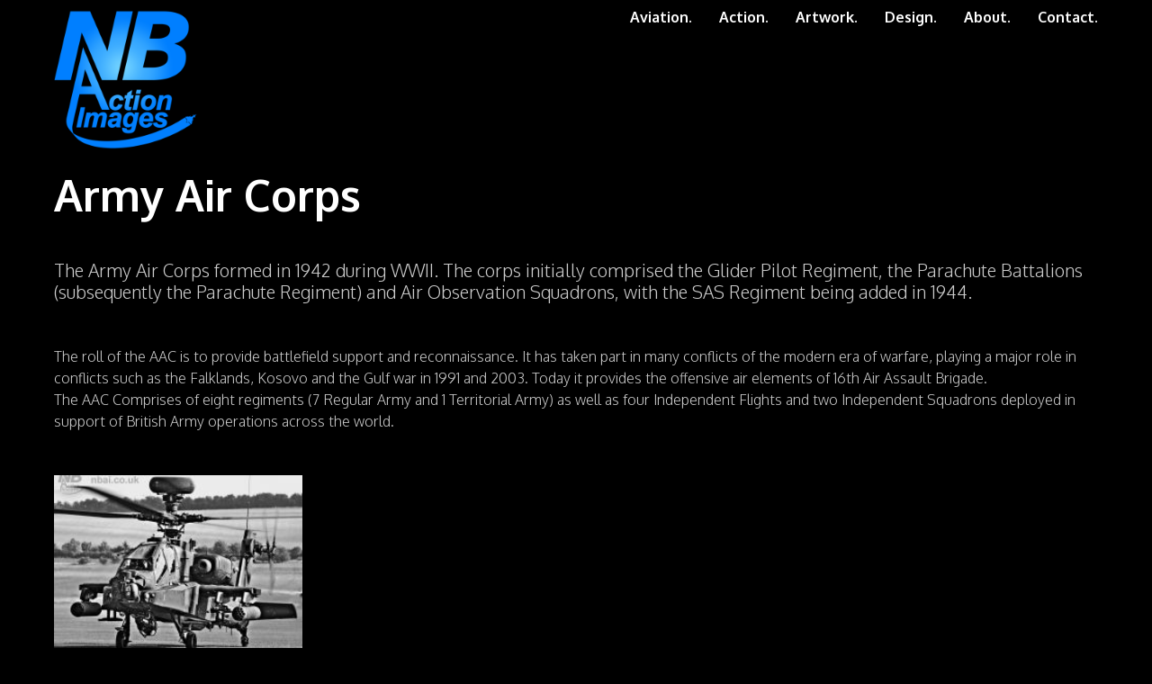

--- FILE ---
content_type: text/html; charset=UTF-8
request_url: http://nbai.co.uk/aviation/army-air-corps/
body_size: 1793
content:
<!DOCTYPE html>
<html lang="en-GB">

<head>

	<meta charset="utf-8">
	<title>Army Air Corps | NBAI</title>
	<meta name="viewport" content="width=device-width">
	
	<link rel="stylesheet" href="//fonts.googleapis.com/css?family=Oxygen:300,700">
	<link rel="stylesheet" href="/css/main.css">

</head>

<body>

	<header>
		<div class="inner-wrap">
			<a href="/"><img src="/img/nbai.png" alt="Nic Brown Action Images" class="logo"></a>
			<a href="tel:01787 227944"><i class="fa fa-phone"></i> 01787 227944</a>
			<nav id="nav">
				<ul>
					<li><a href="/aviation/">Aviation</a></li>
					<li><a href="/action/">Action</a></li>
					<li><a href="/artwork/">Artwork</a></li>
					<li><a href="/design/">Design</a></li>
					<li><a href="/about/">About</a></li>
					<li><a href="/contact.php">Contact</a></li>
				</ul>
			</nav>
			<i class="fa fa-bars" id="nav-toggle"></i>
		</div>
	</header>

<div class="page-wrap">

	<div class="grid">

		<section class="main col-1-1">
			<article>
	
<h1>Army Air Corps</h1>

<p>The Army Air Corps formed in 1942 during WWII. The corps initially comprised the Glider Pilot Regiment, the Parachute Battalions (subsequently the Parachute Regiment) and Air Observation Squadrons, with the SAS Regiment being added in 1944.</p>
<p><br />The roll of the AAC is to provide battlefield support and reconnaissance. It has taken part in many conflicts of the modern era of warfare, playing a major role in conflicts such as the Falklands, Kosovo and the Gulf war in 1991 and 2003. Today it provides the offensive air elements of 16th Air Assault Brigade.<br />The AAC Comprises of eight regiments (7 Regular Army and 1 Territorial Army) as well as four Independent Flights and two Independent Squadrons deployed in support of British Army operations across the world.</p>
<ul class="grid galleries">
<li class="col-1-4"><a href="/aviation/army-air-corps/aac-gallery"><img src="/content/images/aviation/army-air-corps/aac-gallery/AH-64-Longbow-Apache-British-Army-Wattisham-pre-take-off_t.jpg" width="100%">AAC Gallery</a></li>
</ul>
	      <p class="small"><strong>Please Respect Copyright</strong><br />
          It is strictly prohibited to reproduce any of the images on this site without prior permission.<br />
          Please <a href="/contact.php">contact me</a> if you would like to use or buy any of the images from this site for any purpose.<br />
          The watermark and copyright logos on the images are for the website gallery only, it does not appear on printed photographs. However, "All Rights Reserved" remain on the photographs.</p>
			</article>
		</section>
	
	</div>

</div>

	<footer>
		<div class="inner-wrap">
	
		<div class="social-media">
			<a href="https://www.facebook.com/nbai.co.uk"><i class="fa fa-facebook-square fa-2x"></i></a>
		</div>
			<p>© 2026 Nic Brown</p>
			<p>Designed by <a href="http://www.cleardrop.com/"><img src="/img/cleardrop.svg" alt="Cleardrop"></a></p>
		</div>
	</footer>
	<script src="//ajax.googleapis.com/ajax/libs/jquery/1.9.1/jquery.min.js"></script>
	<script>window.jQuery || document.write('<script src="/js/jquery-1.9.1.min.js"><\/script>')</script>
	<script src="/js/plugins.js"></script>
	<script src="/js/main.js"></script>
	<script>
    (function(i,s,o,g,r,a,m){i['GoogleAnalyticsObject']=r;i[r]=i[r]||function(){
    (i[r].q=i[r].q||[]).push(arguments)},i[r].l=1*new Date();a=s.createElement(o),
    m=s.getElementsByTagName(o)[0];a.async=1;a.src=g;m.parentNode.insertBefore(a,m)
    })(window,document,'script','//www.google-analytics.com/analytics.js','ga');
  
    ga('create', 'UA-51565476-1', 'nbai.co.uk');
    ga('send', 'pageview');

  </script>
</body>

</html>


--- FILE ---
content_type: text/plain
request_url: https://www.google-analytics.com/j/collect?v=1&_v=j102&a=1213618350&t=pageview&_s=1&dl=http%3A%2F%2Fnbai.co.uk%2Faviation%2Farmy-air-corps%2F&ul=en-us%40posix&dt=Army%20Air%20Corps%20%7C%20NBAI&sr=1280x720&vp=1280x720&_u=IEBAAAABAAAAACAAI~&jid=941033133&gjid=1578025564&cid=831169362.1769259113&tid=UA-51565476-1&_gid=786543927.1769259113&_r=1&_slc=1&z=1716979672
body_size: -283
content:
2,cG-7Z44N62BVP

--- FILE ---
content_type: image/svg+xml
request_url: http://nbai.co.uk/img/cleardrop.svg
body_size: 2000
content:
<?xml version="1.0" encoding="utf-8"?>
<svg version="1.1"
	 xmlns="http://www.w3.org/2000/svg" xmlns:xlink="http://www.w3.org/1999/xlink" xmlns:a="http://ns.adobe.com/AdobeSVGViewerExtensions/3.0/"
	 x="0px" y="0px" viewBox="0 0 1356 258" enable-background="new -0.4 -0.9 1356 258"
	 xml:space="preserve">
	 <g id="cleardrop-logo" fill="#999">
		<path d="M93.9,109.5c12.9-12.5,24-27.9,33.1-43.3c5.7,9.7,11.5,17.9,16.6,24.5c9.6,12.4,16.8,19.1,16.8,19.1
			c43.3,43.7,11.5,83.4-33.4,83.4C81.9,193.1,50.1,153.3,93.9,109.5L93.9,109.5z"/>
		<path d="M0,128.1C0,58.2,55.9,1.4,125.5,0c-11,25.8-21,50-38.5,72.6c-7.9,10.1-13.9,15.9-13.9,15.9C0.9,160.8,70.5,222.6,127,222.6
			c56.5,0,126-61.9,53.8-134.1C155.5,64.3,142,31.5,128.6,0c70.5,0.3,127.5,57.5,127.5,128.1c0,70.7-57.3,128.1-128.1,128.1
			S0,198.8,0,128.1L0,128.1z"/>
		<path d="M1348.5,80.6c-4.7,4.7-10.4,7.1-17,7.1c-6.7,0-12.3-2.4-17-7.1c-4.6-4.7-7-10.4-7-17c0-6.6,2.3-12.3,7-17
			c4.7-4.7,10.3-7,16.9-7c6.7,0,12.3,2.3,17,7c4.7,4.7,7,10.3,7,17C1355.5,70.2,1353.2,75.9,1348.5,80.6z M1316.9,49
			c-4,4-6,8.9-6,14.6c0,5.8,2,10.7,6,14.7c4,4.1,8.9,6.1,14.6,6.1c5.7,0,10.6-2,14.6-6.1c4-4.1,6-9,6-14.7c0-5.7-2-10.6-6-14.6
			c-4-4.1-8.9-6.1-14.6-6.1C1325.8,42.9,1320.9,44.9,1316.9,49z M1331,50.3c3.3,0,5.7,0.3,7.2,1c2.7,1.1,4.1,3.4,4.1,6.7
			c0,2.4-0.9,4.1-2.6,5.2c-0.9,0.6-2.2,1-3.8,1.3c2.1,0.3,3.6,1.2,4.5,2.6c1,1.4,1.4,2.8,1.4,4.1V73c0,0.6,0,1.3,0.1,2
			c0,0.7,0.1,1.2,0.2,1.4l0.2,0.3h-4.4c0-0.1,0-0.2-0.1-0.3c0-0.1,0-0.2-0.1-0.3l-0.1-0.8v-2.1c0-3-0.8-5.1-2.5-6
			c-1-0.6-2.7-0.8-5.2-0.8h-3.7v10.4h-4.6V50.3H1331z M1336,54.5c-1.2-0.7-3-1-5.6-1h-4v9.6h4.2c2,0,3.4-0.2,4.4-0.6
			c1.8-0.7,2.7-2.1,2.7-4.1C1337.8,56.4,1337.2,55.1,1336,54.5z"/>
		<path style="fill:none;" d="M917.9,135.2v-2.5c-0.5-11.2-5.2-21.1-12.6-28.5c-7.8-7.8-18.5-12.6-30.4-12.6c-11.9,0-22.6,4.8-30.4,12.6
			c-7.8,7.8-12.6,18.5-12.6,30.4c0,11.9,4.8,22.6,12.6,30.4c7.8,7.8,18.5,12.6,30.4,12.6c11.9,0,22.6-4.8,30.4-12.6
			C913,157.3,917.8,146.8,917.9,135.2L917.9,135.2z"/>
		<path d="M933.9,132.6V39.5h-16v54.6c-10.8-11.4-26-18.6-43-18.6c-32.6,0-59,26.4-59,59c0,32.6,26.4,59,59,59c32.6,0,59-26.4,59-59
			C934,133.9,933.9,133.3,933.9,132.6z M905.3,165c-7.8,7.8-18.5,12.6-30.4,12.6c-11.9,0-22.6-4.8-30.4-12.6
			c-7.8-7.8-12.6-18.5-12.6-30.4c0-11.9,4.8-22.6,12.6-30.4c7.8-7.8,18.5-12.6,30.4-12.6c11.9,0,22.6,4.8,30.4,12.6
			c7.4,7.4,12.1,17.4,12.6,28.5v2.5h0C917.8,146.8,913,157.3,905.3,165z"/>
		<polygon points="440.2,191.1 440.2,39.4 456.2,39.4 456.2,191.1 440.2,191.1 "/>
		<path style="fill:none;" d="M1242.5,104.1c-7.8-7.8-18.5-12.6-30.4-12.6c-11.9,0-22.6,4.8-30.4,12.6c-7.7,7.7-12.4,18.1-12.6,29.8h0v2.5
			c0.5,11.2,5.2,21.1,12.6,28.5c7.8,7.8,18.5,12.6,30.4,12.6c11.9,0,22.6-4.8,30.4-12.6c7.8-7.8,12.6-18.5,12.6-30.4
			C1255.1,122.6,1250.3,111.9,1242.5,104.1z"/>
		<path d="M1212.1,75.5c-32.6,0-59,26.4-59,59c0,0.6,0,1.3,0,1.9v93.1h16v-54.6c10.8,11.4,26,18.6,43,18.6c32.6,0,59-26.4,59-59
			C1271.1,101.9,1244.7,75.5,1212.1,75.5z M1242.5,164.9c-7.8,7.8-18.5,12.6-30.4,12.6c-11.9,0-22.6-4.8-30.4-12.6
			c-7.4-7.4-12.1-17.4-12.6-28.5v-2.5h0c0.2-11.6,4.9-22.1,12.6-29.8c7.8-7.8,18.5-12.6,30.4-12.6c11.9,0,22.6,4.8,30.4,12.6
			c7.8,7.8,12.6,18.5,12.6,30.4C1255.1,146.4,1250.3,157.1,1242.5,164.9z"/>
		<path d="M1019.1,134.2c0-32.6,26.4-59,59-59l0,0c32.6,0,59,26.4,59,59l0,0c0,32.6-26.4,59-59,59l0,0
			C1045.5,193.2,1019.1,166.8,1019.1,134.2L1019.1,134.2z M1047.7,103.8c-7.8,7.8-12.6,18.5-12.6,30.4l0,0c0,11.9,4.8,22.6,12.6,30.4
			l0,0c7.8,7.8,18.5,12.6,30.4,12.6l0,0c11.9,0,22.6-4.8,30.4-12.6l0,0c7.8-7.8,12.6-18.5,12.6-30.4l0,0c0-11.9-4.8-22.6-12.6-30.4
			l0,0c-7.8-7.8-18.5-12.6-30.4-12.6l0,0C1066.2,91.2,1055.5,96,1047.7,103.8L1047.7,103.8z"/>
		<path style="fill:none;" d="M708.9,135.5c0-0.3,0-0.6,0-1c0-11.9-4.8-22.6-12.6-30.4c-7.8-7.8-18.5-12.6-30.4-12.6
			c-11.9,0-22.6,4.8-30.4,12.6c-7.8,7.8-12.6,18.5-12.6,30.4c0,11.9,4.8,22.6,12.6,30.4c7.8,7.8,18.5,12.6,30.4,12.6
			c11.9,0,22.6-4.8,30.4-12.6c7.4-7.4,12.1-17.4,12.6-28.6L708.9,135.5L708.9,135.5z"/>
		<path d="M725,134.5c0-32.6-26.4-59-59-59c-32.6,0-59,26.4-59,59c0,32.6,26.4,59,59,59c16.9,0,32.2-7.2,43-18.6v16.2h16v-54.8
			C724.9,135.8,725,135.2,725,134.5z M696.3,165c-7.8,7.8-18.5,12.6-30.4,12.6c-11.9,0-22.6-4.8-30.4-12.6
			c-7.8-7.8-12.6-18.5-12.6-30.4c0-11.9,4.8-22.6,12.6-30.4c7.8-7.8,18.5-12.6,30.4-12.6c11.9,0,22.6,4.8,30.4,12.6
			c7.8,7.8,12.6,18.5,12.6,30.4c0,0.3,0,0.7,0,1h0v0.9C708.4,147.5,703.7,157.5,696.3,165z"/>
		<path d="M951.9,134.5L951.9,134.5l0,56.6h16v-56.6h0c0-11.9,4.8-22.6,12.6-30.4c7.8-7.8,18.5-12.6,30.4-12.6v-16
			C978.3,75.5,951.9,101.9,951.9,134.5z"/>
		<path d="M748.9,134.5L748.9,134.5l0,56.6h16v-56.6h0c0-11.9,4.8-22.6,12.6-30.4c7.8-7.8,18.5-12.6,30.4-12.6v-16v0
			C775.3,75.5,748.9,101.9,748.9,134.5z"/>
		<path style="fill:none;" d="M575.2,126.2c-1.1-5.9-3.4-11.3-6.6-16c-7.8-11.5-20.8-19-35.7-19c-11.9,0-22.6,4.8-30.4,12.6
			c-6,6-10.2,13.7-11.8,22.4L575.2,126.2z"/>
		<path d="M591.4,142.2c0.3-2.4,0.5-5.5,0.5-8c0-12.2-3.7-23.6-10.1-33c-10.6-15.7-28.6-26-48.9-26c-32.6,0-59,26.4-59,59
			c0,32.6,26.4,59,59,59c21.3,0,39.9-11.3,50.3-28.1l-13.6-8.4c-7.6,12.3-21.2,20.5-36.7,20.5c-11.9,0-22.6-4.8-30.4-12.6
			c-6-6-10.2-13.8-11.9-22.4l93.3,0 M502.5,103.8c7.8-7.8,18.5-12.6,30.4-12.6c14.9,0,27.9,7.5,35.7,19c3.2,4.8,5.5,10.2,6.6,16
			l-84.5,0C492.3,117.5,496.5,109.8,502.5,103.8z"/>
		<path d="M312.9,134.5c0-32.6,26.4-59,59-59l0,0c20.4,0,38.4,10.3,48.9,26l0,0l-13.3,9c-7.8-11.5-20.8-19-35.7-19l0,0
			c-11.9,0-22.6,4.8-30.4,12.6l0,0c-7.8,7.8-12.6,18.5-12.6,30.4l0,0c0,11.9,4.8,22.6,12.6,30.4l0,0c7.8,7.8,18.5,12.6,30.4,12.6l0,0
			c15.5,0,29.1-8.2,36.7-20.5l0,0l13.6,8.4c-10.4,16.9-29,28.1-50.3,28.1l0,0C339.3,193.5,312.9,167.1,312.9,134.5L312.9,134.5z"/>
	 </g>
</svg>


--- FILE ---
content_type: application/javascript
request_url: http://nbai.co.uk/js/main.js
body_size: 526
content:
function banner(){$(".bxslider").bxSlider({mode:"fade",auto:!0,pager:!1,controls:!1})}$(function(){$(".banner").length&&banner(),$(".thumbnails").length&&$(".thumbnails a").fancybox({beforeShow:function(){this.title+='<iframe src="//www.facebook.com/plugins/like.php?href=http://www.nbai.co.uk'+this.href+'&amp;layout=button&amp;show_faces=false&amp;width=500&amp;action=like&amp;share=true&amp;font&amp;colorscheme=light&amp;height=23" scrolling="no" frameborder="0" style="border:none; overflow:hidden; width:110px; height:23px;" allowTransparency="true"></iframe>'},afterShow:function(){},helpers:{title:{type:"inside"}}})}),$(function(){if($("#nav").length)var e=responsiveNav("#nav",{animate:!0,transition:400,label:"Menu",insert:"after",customToggle:"#nav-toggle",openPos:"relative",jsClass:"js",init:function(){},open:function(){},close:function(){}})});

--- FILE ---
content_type: application/javascript
request_url: http://nbai.co.uk/js/plugins.js
body_size: 14844
content:
!function(e,t,i){"use strict";var n=function(n,o){var s=!!t.getComputedStyle;s||(t.getComputedStyle=function(e){return this.el=e,this.getPropertyValue=function(t){var i=/(\-([a-z]){1})/g;return"float"===t&&(t="styleFloat"),i.test(t)&&(t=t.replace(i,function(){return arguments[2].toUpperCase()})),e.currentStyle[t]?e.currentStyle[t]:null},this});var a=function(e,t,i,n){if("addEventListener"in e)try{e.addEventListener(t,i,n)}catch(o){if("object"!=typeof i||!i.handleEvent)throw o;e.addEventListener(t,function(e){i.handleEvent.call(i,e)},n)}else"attachEvent"in e&&("object"==typeof i&&i.handleEvent?e.attachEvent("on"+t,function(){i.handleEvent.call(i)}):e.attachEvent("on"+t,i))},r=function(e,t,i,n){if("removeEventListener"in e)try{e.removeEventListener(t,i,n)}catch(o){if("object"!=typeof i||!i.handleEvent)throw o;e.removeEventListener(t,function(e){i.handleEvent.call(i,e)},n)}else"detachEvent"in e&&("object"==typeof i&&i.handleEvent?e.detachEvent("on"+t,function(){i.handleEvent.call(i)}):e.detachEvent("on"+t,i))},l=function(e){if(e.children.length<1)throw new Error("The Nav container has no containing elements");for(var t=[],i=0;i<e.children.length;i++)1===e.children[i].nodeType&&t.push(e.children[i]);return t},c=function(e,t){for(var i in t)e.setAttribute(i,t[i])},d=function(e,t){0!==e.className.indexOf(t)&&(e.className+=" "+t,e.className=e.className.replace(/(^\s*)|(\s*$)/g,""))},h=function(e,t){var i=new RegExp("(\\s|^)"+t+"(\\s|$)");e.className=e.className.replace(i," ").replace(/(^\s*)|(\s*$)/g,"")},p=function(e,t,i){for(var n=0;n<e.length;n++)t.call(i,n,e[n])},u,g,f,v=e.createElement("style"),m=e.documentElement,x,y,b,w=function(t,i){var n;this.options={animate:!0,transition:284,label:"Menu",insert:"before",customToggle:"",closeOnNavClick:!1,openPos:"relative",navClass:"nav-collapse",navActiveClass:"js-nav-active",jsClass:"js",init:function(){},open:function(){},close:function(){}};for(n in i)this.options[n]=i[n];if(d(m,this.options.jsClass),this.wrapperEl=t.replace("#",""),e.getElementById(this.wrapperEl))this.wrapper=e.getElementById(this.wrapperEl);else{if(!e.querySelector(this.wrapperEl))throw new Error("The nav element you are trying to select doesn't exist");this.wrapper=e.querySelector(this.wrapperEl)}this.wrapper.inner=l(this.wrapper),g=this.options,u=this.wrapper,this._init(this)};return w.prototype={destroy:function(){this._removeStyles(),h(u,"closed"),h(u,"opened"),h(u,g.navClass),h(u,g.navClass+"-"+this.index),h(m,g.navActiveClass),u.removeAttribute("style"),u.removeAttribute("aria-hidden"),r(t,"resize",this,!1),r(e.body,"touchmove",this,!1),r(f,"touchstart",this,!1),r(f,"touchend",this,!1),r(f,"mouseup",this,!1),r(f,"keyup",this,!1),r(f,"click",this,!1),g.customToggle?f.removeAttribute("aria-hidden"):f.parentNode.removeChild(f)},toggle:function(){x===!0&&(b?this.close():this.open())},open:function(){b||(h(u,"closed"),d(u,"opened"),d(m,g.navActiveClass),d(f,"active"),u.style.position=g.openPos,c(u,{"aria-hidden":"false"}),b=!0,g.open())},close:function(){b&&(d(u,"closed"),h(u,"opened"),h(m,g.navActiveClass),h(f,"active"),c(u,{"aria-hidden":"true"}),g.animate?(x=!1,setTimeout(function(){u.style.position="absolute",x=!0},g.transition+10)):u.style.position="absolute",b=!1,g.close())},resize:function(){"none"!==t.getComputedStyle(f,null).getPropertyValue("display")?(y=!0,c(f,{"aria-hidden":"false"}),u.className.match(/(^|\s)closed(\s|$)/)&&(c(u,{"aria-hidden":"true"}),u.style.position="absolute"),this._createStyles(),this._calcHeight()):(y=!1,c(f,{"aria-hidden":"true"}),c(u,{"aria-hidden":"false"}),u.style.position=g.openPos,this._removeStyles())},handleEvent:function(e){var i=e||t.event;switch(i.type){case"touchstart":this._onTouchStart(i);break;case"touchmove":this._onTouchMove(i);break;case"touchend":case"mouseup":this._onTouchEnd(i);break;case"click":this._preventDefault(i);break;case"keyup":this._onKeyUp(i);break;case"resize":this.resize(i)}},_init:function(){this.index=i++,d(u,g.navClass),d(u,g.navClass+"-"+this.index),d(u,"closed"),x=!0,b=!1,this._closeOnNavClick(),this._createToggle(),this._transitions(),this.resize();var n=this;setTimeout(function(){n.resize()},20),a(t,"resize",this,!1),a(e.body,"touchmove",this,!1),a(f,"touchstart",this,!1),a(f,"touchend",this,!1),a(f,"mouseup",this,!1),a(f,"keyup",this,!1),a(f,"click",this,!1),g.init()},_createStyles:function(){v.parentNode||(v.type="text/css",e.getElementsByTagName("head")[0].appendChild(v))},_removeStyles:function(){v.parentNode&&v.parentNode.removeChild(v)},_createToggle:function(){if(g.customToggle){var t=g.customToggle.replace("#","");if(e.getElementById(t))f=e.getElementById(t);else{if(!e.querySelector(t))throw new Error("The custom nav toggle you are trying to select doesn't exist");f=e.querySelector(t)}}else{var i=e.createElement("a");i.innerHTML=g.label,c(i,{href:"#","class":"nav-toggle"}),"after"===g.insert?u.parentNode.insertBefore(i,u.nextSibling):u.parentNode.insertBefore(i,u),f=i}},_closeOnNavClick:function(){if(g.closeOnNavClick&&"querySelectorAll"in e){var t=u.querySelectorAll("a"),i=this;p(t,function(e,n){a(t[e],"click",function(){y&&i.toggle()},!1)})}},_preventDefault:function(e){e.preventDefault?(e.preventDefault(),e.stopPropagation()):e.returnValue=!1},_onTouchStart:function(t){t.stopPropagation(),"after"===g.insert&&d(e.body,"disable-pointer-events"),this.startX=t.touches[0].clientX,this.startY=t.touches[0].clientY,this.touchHasMoved=!1,r(f,"mouseup",this,!1)},_onTouchMove:function(e){(Math.abs(e.touches[0].clientX-this.startX)>10||Math.abs(e.touches[0].clientY-this.startY)>10)&&(this.touchHasMoved=!0)},_onTouchEnd:function(i){if(this._preventDefault(i),!this.touchHasMoved){if("touchend"===i.type)return this.toggle(),void("after"===g.insert&&setTimeout(function(){h(e.body,"disable-pointer-events")},g.transition+300));var n=i||t.event;3!==n.which&&2!==n.button&&this.toggle()}},_onKeyUp:function(e){var i=e||t.event;13===i.keyCode&&this.toggle()},_transitions:function(){if(g.animate){var e=u.style,t="max-height "+g.transition+"ms";e.WebkitTransition=t,e.MozTransition=t,e.OTransition=t,e.transition=t}},_calcHeight:function(){for(var e=0,t=0;t<u.inner.length;t++)e+=u.inner[t].offsetHeight;var i="."+g.jsClass+" ."+g.navClass+"-"+this.index+".opened{max-height:"+e+"px !important}";v.styleSheet?v.styleSheet.cssText=i:v.innerHTML=i,i=""}},new w(n,o)};t.responsiveNav=n}(document,window,0),function(e,t,i,n){"use strict";var o=i("html"),s=i(e),a=i(t),r=i.fancybox=function(){r.open.apply(this,arguments)},l=navigator.userAgent.match(/msie/i),c=null,d=t.createTouch!==n,h=function(e){return e&&e.hasOwnProperty&&e instanceof i},p=function(e){return e&&"string"===i.type(e)},u=function(e){return p(e)&&e.indexOf("%")>0},g=function(e){return e&&!(e.style.overflow&&"hidden"===e.style.overflow)&&(e.clientWidth&&e.scrollWidth>e.clientWidth||e.clientHeight&&e.scrollHeight>e.clientHeight)},f=function(e,t){var i=parseInt(e,10)||0;return t&&u(e)&&(i=r.getViewport()[t]/100*i),Math.ceil(i)},v=function(e,t){return f(e,t)+"px"};i.extend(r,{version:"2.1.5",defaults:{padding:15,margin:20,width:800,height:600,minWidth:100,minHeight:100,maxWidth:9999,maxHeight:9999,pixelRatio:1,autoSize:!0,autoHeight:!1,autoWidth:!1,autoResize:!0,autoCenter:!d,fitToView:!0,aspectRatio:!1,topRatio:.5,leftRatio:.5,scrolling:"auto",wrapCSS:"",arrows:!0,closeBtn:!0,closeClick:!1,nextClick:!1,mouseWheel:!0,autoPlay:!1,playSpeed:3e3,preload:3,modal:!1,loop:!0,ajax:{dataType:"html",headers:{"X-fancyBox":!0}},iframe:{scrolling:"auto",preload:!0},swf:{wmode:"transparent",allowfullscreen:"true",allowscriptaccess:"always"},keys:{next:{13:"left",34:"up",39:"left",40:"up"},prev:{8:"right",33:"down",37:"right",38:"down"},close:[27],play:[32],toggle:[70]},direction:{next:"left",prev:"right"},scrollOutside:!0,index:0,type:null,href:null,content:null,title:null,tpl:{wrap:'<div class="fancybox-wrap" tabIndex="-1"><div class="fancybox-skin"><div class="fancybox-outer"><div class="fancybox-inner"></div></div></div></div>',image:'<img class="fancybox-image" src="{href}" alt="" />',iframe:'<iframe id="fancybox-frame{rnd}" name="fancybox-frame{rnd}" class="fancybox-iframe" frameborder="0" vspace="0" hspace="0" webkitAllowFullScreen mozallowfullscreen allowFullScreen'+(l?' allowtransparency="true"':"")+"></iframe>",error:'<p class="fancybox-error">The requested content cannot be loaded.<br/>Please try again later.</p>',closeBtn:'<a title="Close" class="fancybox-item fancybox-close" href="javascript:;"></a>',next:'<a title="Next" class="fancybox-nav fancybox-next" href="javascript:;"><span></span></a>',prev:'<a title="Previous" class="fancybox-nav fancybox-prev" href="javascript:;"><span></span></a>'},openEffect:"fade",openSpeed:250,openEasing:"swing",openOpacity:!0,openMethod:"zoomIn",closeEffect:"fade",closeSpeed:250,closeEasing:"swing",closeOpacity:!0,closeMethod:"zoomOut",nextEffect:"elastic",nextSpeed:250,nextEasing:"swing",nextMethod:"changeIn",prevEffect:"elastic",prevSpeed:250,prevEasing:"swing",prevMethod:"changeOut",helpers:{overlay:!0,title:!0},onCancel:i.noop,beforeLoad:i.noop,afterLoad:i.noop,beforeShow:i.noop,afterShow:i.noop,beforeChange:i.noop,beforeClose:i.noop,afterClose:i.noop},group:{},opts:{},previous:null,coming:null,current:null,isActive:!1,isOpen:!1,isOpened:!1,wrap:null,skin:null,outer:null,inner:null,player:{timer:null,isActive:!1},ajaxLoad:null,imgPreload:null,transitions:{},helpers:{},open:function(e,t){return e&&(i.isPlainObject(t)||(t={}),!1!==r.close(!0))?(i.isArray(e)||(e=h(e)?i(e).get():[e]),i.each(e,function(o,s){var a={},l,c,d,u,g,f,v;"object"===i.type(s)&&(s.nodeType&&(s=i(s)),h(s)?(a={href:s.data("fancybox-href")||s.attr("href"),title:s.data("fancybox-title")||s.attr("title"),isDom:!0,element:s},i.metadata&&i.extend(!0,a,s.metadata())):a=s),l=t.href||a.href||(p(s)?s:null),c=t.title!==n?t.title:a.title||"",d=t.content||a.content,u=d?"html":t.type||a.type,!u&&a.isDom&&(u=s.data("fancybox-type"),u||(g=s.prop("class").match(/fancybox\.(\w+)/),u=g?g[1]:null)),p(l)&&(u||(r.isImage(l)?u="image":r.isSWF(l)?u="swf":"#"===l.charAt(0)?u="inline":p(s)&&(u="html",d=s)),"ajax"===u&&(f=l.split(/\s+/,2),l=f.shift(),v=f.shift())),d||("inline"===u?l?d=i(p(l)?l.replace(/.*(?=#[^\s]+$)/,""):l):a.isDom&&(d=s):"html"===u?d=l:u||l||!a.isDom||(u="inline",d=s)),i.extend(a,{href:l,type:u,content:d,title:c,selector:v}),e[o]=a}),r.opts=i.extend(!0,{},r.defaults,t),t.keys!==n&&(r.opts.keys=t.keys?i.extend({},r.defaults.keys,t.keys):!1),r.group=e,r._start(r.opts.index)):void 0},cancel:function(){var e=r.coming;e&&!1!==r.trigger("onCancel")&&(r.hideLoading(),r.ajaxLoad&&r.ajaxLoad.abort(),r.ajaxLoad=null,r.imgPreload&&(r.imgPreload.onload=r.imgPreload.onerror=null),e.wrap&&e.wrap.stop(!0,!0).trigger("onReset").remove(),r.coming=null,r.current||r._afterZoomOut(e))},close:function(e){r.cancel(),!1!==r.trigger("beforeClose")&&(r.unbindEvents(),r.isActive&&(r.isOpen&&e!==!0?(r.isOpen=r.isOpened=!1,r.isClosing=!0,i(".fancybox-item, .fancybox-nav").remove(),r.wrap.stop(!0,!0).removeClass("fancybox-opened"),r.transitions[r.current.closeMethod]()):(i(".fancybox-wrap").stop(!0).trigger("onReset").remove(),r._afterZoomOut())))},play:function(e){var t=function(){clearTimeout(r.player.timer)},i=function(){t(),r.current&&r.player.isActive&&(r.player.timer=setTimeout(r.next,r.current.playSpeed))},n=function(){t(),a.unbind(".player"),r.player.isActive=!1,r.trigger("onPlayEnd")},o=function(){r.current&&(r.current.loop||r.current.index<r.group.length-1)&&(r.player.isActive=!0,a.bind({"onCancel.player beforeClose.player":n,"onUpdate.player":i,"beforeLoad.player":t}),i(),r.trigger("onPlayStart"))};e===!0||!r.player.isActive&&e!==!1?o():n()},next:function(e){var t=r.current;t&&(p(e)||(e=t.direction.next),r.jumpto(t.index+1,e,"next"))},prev:function(e){var t=r.current;t&&(p(e)||(e=t.direction.prev),r.jumpto(t.index-1,e,"prev"))},jumpto:function(e,t,i){var o=r.current;o&&(e=f(e),r.direction=t||o.direction[e>=o.index?"next":"prev"],r.router=i||"jumpto",o.loop&&(0>e&&(e=o.group.length+e%o.group.length),e%=o.group.length),o.group[e]!==n&&(r.cancel(),r._start(e)))},reposition:function(e,t){var n=r.current,o=n?n.wrap:null,s;o&&(s=r._getPosition(t),e&&"scroll"===e.type?(delete s.position,o.stop(!0,!0).animate(s,200)):(o.css(s),n.pos=i.extend({},n.dim,s)))},update:function(e){var t=e&&e.type,i=!t||"orientationchange"===t;i&&(clearTimeout(c),c=null),r.isOpen&&!c&&(c=setTimeout(function(){var n=r.current;n&&!r.isClosing&&(r.wrap.removeClass("fancybox-tmp"),(i||"load"===t||"resize"===t&&n.autoResize)&&r._setDimension(),"scroll"===t&&n.canShrink||r.reposition(e),r.trigger("onUpdate"),c=null)},i&&!d?0:300))},toggle:function(e){r.isOpen&&(r.current.fitToView="boolean"===i.type(e)?e:!r.current.fitToView,d&&(r.wrap.removeAttr("style").addClass("fancybox-tmp"),r.trigger("onUpdate")),r.update())},hideLoading:function(){a.unbind(".loading"),i("#fancybox-loading").remove()},showLoading:function(){var e,t;r.hideLoading(),e=i('<div id="fancybox-loading"><div></div></div>').click(r.cancel).appendTo("body"),a.bind("keydown.loading",function(e){27===(e.which||e.keyCode)&&(e.preventDefault(),r.cancel())}),r.defaults.fixed||(t=r.getViewport(),e.css({position:"absolute",top:.5*t.h+t.y,left:.5*t.w+t.x}))},getViewport:function(){var t=r.current&&r.current.locked||!1,i={x:s.scrollLeft(),y:s.scrollTop()};return t?(i.w=t[0].clientWidth,i.h=t[0].clientHeight):(i.w=d&&e.innerWidth?e.innerWidth:s.width(),i.h=d&&e.innerHeight?e.innerHeight:s.height()),i},unbindEvents:function(){r.wrap&&h(r.wrap)&&r.wrap.unbind(".fb"),a.unbind(".fb"),s.unbind(".fb")},bindEvents:function(){var e=r.current,t;e&&(s.bind("orientationchange.fb"+(d?"":" resize.fb")+(e.autoCenter&&!e.locked?" scroll.fb":""),r.update),t=e.keys,t&&a.bind("keydown.fb",function(o){var s=o.which||o.keyCode,a=o.target||o.srcElement;return 27===s&&r.coming?!1:void(o.ctrlKey||o.altKey||o.shiftKey||o.metaKey||a&&(a.type||i(a).is("[contenteditable]"))||i.each(t,function(t,a){return e.group.length>1&&a[s]!==n?(r[t](a[s]),o.preventDefault(),!1):i.inArray(s,a)>-1?(r[t](),o.preventDefault(),!1):void 0}))}),i.fn.mousewheel&&e.mouseWheel&&r.wrap.bind("mousewheel.fb",function(t,n,o,s){for(var a=t.target||null,l=i(a),c=!1;l.length&&!(c||l.is(".fancybox-skin")||l.is(".fancybox-wrap"));)c=g(l[0]),l=i(l).parent();0===n||c||r.group.length>1&&!e.canShrink&&(s>0||o>0?r.prev(s>0?"down":"left"):(0>s||0>o)&&r.next(0>s?"up":"right"),t.preventDefault())}))},trigger:function(e,t){var n,o=t||r.coming||r.current;if(o){if(i.isFunction(o[e])&&(n=o[e].apply(o,Array.prototype.slice.call(arguments,1))),n===!1)return!1;o.helpers&&i.each(o.helpers,function(t,n){n&&r.helpers[t]&&i.isFunction(r.helpers[t][e])&&r.helpers[t][e](i.extend(!0,{},r.helpers[t].defaults,n),o)}),a.trigger(e)}},isImage:function(e){return p(e)&&e.match(/(^data:image\/.*,)|(\.(jp(e|g|eg)|gif|png|bmp|webp|svg)((\?|#).*)?$)/i)},isSWF:function(e){return p(e)&&e.match(/\.(swf)((\?|#).*)?$/i)},_start:function(e){var t={},n,o,s,a,l;if(e=f(e),n=r.group[e]||null,!n)return!1;if(t=i.extend(!0,{},r.opts,n),a=t.margin,l=t.padding,"number"===i.type(a)&&(t.margin=[a,a,a,a]),"number"===i.type(l)&&(t.padding=[l,l,l,l]),t.modal&&i.extend(!0,t,{closeBtn:!1,closeClick:!1,nextClick:!1,arrows:!1,mouseWheel:!1,keys:null,helpers:{overlay:{closeClick:!1}}}),t.autoSize&&(t.autoWidth=t.autoHeight=!0),"auto"===t.width&&(t.autoWidth=!0),"auto"===t.height&&(t.autoHeight=!0),t.group=r.group,t.index=e,r.coming=t,!1===r.trigger("beforeLoad"))return void(r.coming=null);if(s=t.type,o=t.href,!s)return r.coming=null,r.current&&r.router&&"jumpto"!==r.router?(r.current.index=e,r[r.router](r.direction)):!1;if(r.isActive=!0,("image"===s||"swf"===s)&&(t.autoHeight=t.autoWidth=!1,t.scrolling="visible"),"image"===s&&(t.aspectRatio=!0),"iframe"===s&&d&&(t.scrolling="scroll"),t.wrap=i(t.tpl.wrap).addClass("fancybox-"+(d?"mobile":"desktop")+" fancybox-type-"+s+" fancybox-tmp "+t.wrapCSS).appendTo(t.parent||"body"),i.extend(t,{skin:i(".fancybox-skin",t.wrap),outer:i(".fancybox-outer",t.wrap),inner:i(".fancybox-inner",t.wrap)}),i.each(["Top","Right","Bottom","Left"],function(e,i){t.skin.css("padding"+i,v(t.padding[e]))}),r.trigger("onReady"),"inline"===s||"html"===s){if(!t.content||!t.content.length)return r._error("content")}else if(!o)return r._error("href");"image"===s?r._loadImage():"ajax"===s?r._loadAjax():"iframe"===s?r._loadIframe():r._afterLoad()},_error:function(e){i.extend(r.coming,{type:"html",autoWidth:!0,autoHeight:!0,minWidth:0,minHeight:0,scrolling:"no",hasError:e,content:r.coming.tpl.error}),r._afterLoad()},_loadImage:function(){var e=r.imgPreload=new Image;e.onload=function(){this.onload=this.onerror=null,r.coming.width=this.width/r.opts.pixelRatio,r.coming.height=this.height/r.opts.pixelRatio,r._afterLoad()},e.onerror=function(){this.onload=this.onerror=null,r._error("image")},e.src=r.coming.href,e.complete!==!0&&r.showLoading()},_loadAjax:function(){var e=r.coming;r.showLoading(),r.ajaxLoad=i.ajax(i.extend({},e.ajax,{url:e.href,error:function(e,t){r.coming&&"abort"!==t?r._error("ajax",e):r.hideLoading()},success:function(t,i){"success"===i&&(e.content=t,r._afterLoad())}}))},_loadIframe:function(){var e=r.coming,t=i(e.tpl.iframe.replace(/\{rnd\}/g,(new Date).getTime())).attr("scrolling",d?"auto":e.iframe.scrolling).attr("src",e.href);i(e.wrap).bind("onReset",function(){try{i(this).find("iframe").hide().attr("src","//about:blank").end().empty()}catch(e){}}),e.iframe.preload&&(r.showLoading(),t.one("load",function(){i(this).data("ready",1),d||i(this).bind("load.fb",r.update),i(this).parents(".fancybox-wrap").width("100%").removeClass("fancybox-tmp").show(),r._afterLoad()})),e.content=t.appendTo(e.inner),e.iframe.preload||r._afterLoad()},_preloadImages:function(){var e=r.group,t=r.current,i=e.length,n=t.preload?Math.min(t.preload,i-1):0,o,s;for(s=1;n>=s;s+=1)o=e[(t.index+s)%i],"image"===o.type&&o.href&&((new Image).src=o.href)},_afterLoad:function(){var e=r.coming,t=r.current,n="fancybox-placeholder",o,s,a,l,c,d;if(r.hideLoading(),e&&r.isActive!==!1){if(!1===r.trigger("afterLoad",e,t))return e.wrap.stop(!0).trigger("onReset").remove(),void(r.coming=null);switch(t&&(r.trigger("beforeChange",t),t.wrap.stop(!0).removeClass("fancybox-opened").find(".fancybox-item, .fancybox-nav").remove()),r.unbindEvents(),o=e,s=e.content,a=e.type,l=e.scrolling,i.extend(r,{wrap:o.wrap,skin:o.skin,outer:o.outer,inner:o.inner,current:o,previous:t}),c=o.href,a){case"inline":case"ajax":case"html":o.selector?s=i("<div>").html(s).find(o.selector):h(s)&&(s.data(n)||s.data(n,i('<div class="'+n+'"></div>').insertAfter(s).hide()),s=s.show().detach(),o.wrap.bind("onReset",function(){i(this).find(s).length&&s.hide().replaceAll(s.data(n)).data(n,!1)}));break;case"image":s=o.tpl.image.replace("{href}",c);break;case"swf":s='<object id="fancybox-swf" classid="clsid:D27CDB6E-AE6D-11cf-96B8-444553540000" width="100%" height="100%"><param name="movie" value="'+c+'"></param>',d="",i.each(o.swf,function(e,t){s+='<param name="'+e+'" value="'+t+'"></param>',d+=" "+e+'="'+t+'"'}),s+='<embed src="'+c+'" type="application/x-shockwave-flash" width="100%" height="100%"'+d+"></embed></object>"}h(s)&&s.parent().is(o.inner)||o.inner.append(s),r.trigger("beforeShow"),o.inner.css("overflow","yes"===l?"scroll":"no"===l?"hidden":l),r._setDimension(),r.reposition(),r.isOpen=!1,r.coming=null,r.bindEvents(),r.isOpened?t.prevMethod&&r.transitions[t.prevMethod]():i(".fancybox-wrap").not(o.wrap).stop(!0).trigger("onReset").remove(),r.transitions[r.isOpened?o.nextMethod:o.openMethod](),r._preloadImages()}},_setDimension:function(){var e=r.getViewport(),t=0,n=!1,o=!1,s=r.wrap,a=r.skin,l=r.inner,c=r.current,d=c.width,h=c.height,p=c.minWidth,g=c.minHeight,m=c.maxWidth,x=c.maxHeight,y=c.scrolling,b=c.scrollOutside?c.scrollbarWidth:0,w=c.margin,S=f(w[1]+w[3]),C=f(w[0]+w[2]),k,T,E,P,A,M,_,L,H,O,W,z,j,D,I;if(s.add(a).add(l).width("auto").height("auto").removeClass("fancybox-tmp"),k=f(a.outerWidth(!0)-a.width()),T=f(a.outerHeight(!0)-a.height()),E=S+k,P=C+T,A=u(d)?(e.w-E)*f(d)/100:d,M=u(h)?(e.h-P)*f(h)/100:h,"iframe"===c.type){if(D=c.content,c.autoHeight&&1===D.data("ready"))try{D[0].contentWindow.document.location&&(l.width(A).height(9999),I=D.contents().find("body"),b&&I.css("overflow-x","hidden"),M=I.outerHeight(!0))}catch(R){}}else(c.autoWidth||c.autoHeight)&&(l.addClass("fancybox-tmp"),c.autoWidth||l.width(A),c.autoHeight||l.height(M),c.autoWidth&&(A=l.width()),c.autoHeight&&(M=l.height()),l.removeClass("fancybox-tmp"));if(d=f(A),h=f(M),H=A/M,p=f(u(p)?f(p,"w")-E:p),m=f(u(m)?f(m,"w")-E:m),g=f(u(g)?f(g,"h")-P:g),x=f(u(x)?f(x,"h")-P:x),_=m,L=x,c.fitToView&&(m=Math.min(e.w-E,m),x=Math.min(e.h-P,x)),z=e.w-S,j=e.h-C,c.aspectRatio?(d>m&&(d=m,h=f(d/H)),h>x&&(h=x,d=f(h*H)),p>d&&(d=p,h=f(d/H)),g>h&&(h=g,d=f(h*H))):(d=Math.max(p,Math.min(d,m)),c.autoHeight&&"iframe"!==c.type&&(l.width(d),h=l.height()),h=Math.max(g,Math.min(h,x))),c.fitToView)if(l.width(d).height(h),s.width(d+k),O=s.width(),W=s.height(),c.aspectRatio)for(;(O>z||W>j)&&d>p&&h>g&&!(t++>19);)h=Math.max(g,Math.min(x,h-10)),d=f(h*H),p>d&&(d=p,h=f(d/H)),d>m&&(d=m,h=f(d/H)),l.width(d).height(h),s.width(d+k),O=s.width(),W=s.height();else d=Math.max(p,Math.min(d,d-(O-z))),h=Math.max(g,Math.min(h,h-(W-j)));b&&"auto"===y&&M>h&&z>d+k+b&&(d+=b),l.width(d).height(h),s.width(d+k),O=s.width(),W=s.height(),n=(O>z||W>j)&&d>p&&h>g,o=c.aspectRatio?_>d&&L>h&&A>d&&M>h:(_>d||L>h)&&(A>d||M>h),i.extend(c,{dim:{width:v(O),height:v(W)},origWidth:A,origHeight:M,canShrink:n,canExpand:o,wPadding:k,hPadding:T,wrapSpace:W-a.outerHeight(!0),skinSpace:a.height()-h}),!D&&c.autoHeight&&h>g&&x>h&&!o&&l.height("auto")},_getPosition:function(e){var t=r.current,i=r.getViewport(),n=t.margin,o=r.wrap.width()+n[1]+n[3],s=r.wrap.height()+n[0]+n[2],a={position:"absolute",top:n[0],left:n[3]};return t.autoCenter&&t.fixed&&!e&&s<=i.h&&o<=i.w?a.position="fixed":t.locked||(a.top+=i.y,a.left+=i.x),a.top=v(Math.max(a.top,a.top+(i.h-s)*t.topRatio)),a.left=v(Math.max(a.left,a.left+(i.w-o)*t.leftRatio)),a},_afterZoomIn:function(){var e=r.current;e&&(r.isOpen=r.isOpened=!0,r.wrap.css("overflow","visible").addClass("fancybox-opened"),r.update(),(e.closeClick||e.nextClick&&r.group.length>1)&&r.inner.css("cursor","pointer").bind("click.fb",function(t){i(t.target).is("a")||i(t.target).parent().is("a")||(t.preventDefault(),r[e.closeClick?"close":"next"]())}),e.closeBtn&&i(e.tpl.closeBtn).appendTo(r.skin).bind("click.fb",function(e){e.preventDefault(),r.close()}),e.arrows&&r.group.length>1&&((e.loop||e.index>0)&&i(e.tpl.prev).appendTo(r.outer).bind("click.fb",r.prev),(e.loop||e.index<r.group.length-1)&&i(e.tpl.next).appendTo(r.outer).bind("click.fb",r.next)),r.trigger("afterShow"),e.loop||e.index!==e.group.length-1?r.opts.autoPlay&&!r.player.isActive&&(r.opts.autoPlay=!1,r.play()):r.play(!1))},_afterZoomOut:function(e){e=e||r.current,i(".fancybox-wrap").trigger("onReset").remove(),i.extend(r,{group:{},opts:{},router:!1,current:null,isActive:!1,isOpened:!1,isOpen:!1,isClosing:!1,wrap:null,skin:null,outer:null,inner:null}),r.trigger("afterClose",e)}}),r.transitions={getOrigPosition:function(){var e=r.current,t=e.element,i=e.orig,n={},o=50,s=50,a=e.hPadding,l=e.wPadding,c=r.getViewport();return!i&&e.isDom&&t.is(":visible")&&(i=t.find("img:first"),i.length||(i=t)),h(i)?(n=i.offset(),i.is("img")&&(o=i.outerWidth(),s=i.outerHeight())):(n.top=c.y+(c.h-s)*e.topRatio,n.left=c.x+(c.w-o)*e.leftRatio),("fixed"===r.wrap.css("position")||e.locked)&&(n.top-=c.y,n.left-=c.x),n={top:v(n.top-a*e.topRatio),left:v(n.left-l*e.leftRatio),width:v(o+l),height:v(s+a)}},step:function(e,t){var i,n,o,s=t.prop,a=r.current,l=a.wrapSpace,c=a.skinSpace;("width"===s||"height"===s)&&(i=t.end===t.start?1:(e-t.start)/(t.end-t.start),r.isClosing&&(i=1-i),n="width"===s?a.wPadding:a.hPadding,o=e-n,r.skin[s](f("width"===s?o:o-l*i)),r.inner[s](f("width"===s?o:o-l*i-c*i)))},zoomIn:function(){var e=r.current,t=e.pos,n=e.openEffect,o="elastic"===n,s=i.extend({opacity:1},t);delete s.position,o?(t=this.getOrigPosition(),e.openOpacity&&(t.opacity=.1)):"fade"===n&&(t.opacity=.1),r.wrap.css(t).animate(s,{duration:"none"===n?0:e.openSpeed,easing:e.openEasing,step:o?this.step:null,complete:r._afterZoomIn})},zoomOut:function(){var e=r.current,t=e.closeEffect,i="elastic"===t,n={opacity:.1};i&&(n=this.getOrigPosition(),e.closeOpacity&&(n.opacity=.1)),r.wrap.animate(n,{duration:"none"===t?0:e.closeSpeed,easing:e.closeEasing,step:i?this.step:null,complete:r._afterZoomOut})},changeIn:function(){var e=r.current,t=e.nextEffect,i=e.pos,n={opacity:1},o=r.direction,s=200,a;i.opacity=.1,"elastic"===t&&(a="down"===o||"up"===o?"top":"left","down"===o||"right"===o?(i[a]=v(f(i[a])-s),n[a]="+="+s+"px"):(i[a]=v(f(i[a])+s),n[a]="-="+s+"px")),"none"===t?r._afterZoomIn():r.wrap.css(i).animate(n,{duration:e.nextSpeed,easing:e.nextEasing,complete:r._afterZoomIn})},changeOut:function(){var e=r.previous,t=e.prevEffect,n={opacity:.1},o=r.direction,s=200;"elastic"===t&&(n["down"===o||"up"===o?"top":"left"]=("up"===o||"left"===o?"-":"+")+"="+s+"px"),e.wrap.animate(n,{duration:"none"===t?0:e.prevSpeed,easing:e.prevEasing,complete:function(){i(this).trigger("onReset").remove()}})}},r.helpers.overlay={defaults:{closeClick:!0,speedOut:200,showEarly:!0,css:{},locked:!d,fixed:!0},overlay:null,fixed:!1,el:i("html"),create:function(e){e=i.extend({},this.defaults,e),this.overlay&&this.close(),this.overlay=i('<div class="fancybox-overlay"></div>').appendTo(r.coming?r.coming.parent:e.parent),this.fixed=!1,e.fixed&&r.defaults.fixed&&(this.overlay.addClass("fancybox-overlay-fixed"),this.fixed=!0)},open:function(e){var t=this;e=i.extend({},this.defaults,e),this.overlay?this.overlay.unbind(".overlay").width("auto").height("auto"):this.create(e),this.fixed||(s.bind("resize.overlay",i.proxy(this.update,this)),this.update()),e.closeClick&&this.overlay.bind("click.overlay",function(e){return i(e.target).hasClass("fancybox-overlay")?(r.isActive?r.close():t.close(),!1):void 0}),this.overlay.css(e.css).show()},close:function(){var e,t;s.unbind("resize.overlay"),this.el.hasClass("fancybox-lock")&&(i(".fancybox-margin").removeClass("fancybox-margin"),e=s.scrollTop(),t=s.scrollLeft(),this.el.removeClass("fancybox-lock"),s.scrollTop(e).scrollLeft(t)),i(".fancybox-overlay").remove().hide(),i.extend(this,{overlay:null,fixed:!1})},update:function(){var e="100%",i;this.overlay.width(e).height("100%"),l?(i=Math.max(t.documentElement.offsetWidth,t.body.offsetWidth),a.width()>i&&(e=a.width())):a.width()>s.width()&&(e=a.width()),this.overlay.width(e).height(a.height())},onReady:function(e,t){var n=this.overlay;i(".fancybox-overlay").stop(!0,!0),n||this.create(e),e.locked&&this.fixed&&t.fixed&&(n||(this.margin=a.height()>s.height()?i("html").css("margin-right").replace("px",""):!1),t.locked=this.overlay.append(t.wrap),t.fixed=!1),e.showEarly===!0&&this.beforeShow.apply(this,arguments)},beforeShow:function(e,t){var n,o;t.locked&&(this.margin!==!1&&(i("*").filter(function(){return"fixed"===i(this).css("position")&&!i(this).hasClass("fancybox-overlay")&&!i(this).hasClass("fancybox-wrap")}).addClass("fancybox-margin"),this.el.addClass("fancybox-margin")),n=s.scrollTop(),o=s.scrollLeft(),this.el.addClass("fancybox-lock"),s.scrollTop(n).scrollLeft(o)),this.open(e)},onUpdate:function(){this.fixed||this.update()},afterClose:function(e){this.overlay&&!r.coming&&this.overlay.fadeOut(e.speedOut,i.proxy(this.close,this))}},r.helpers.title={defaults:{type:"float",position:"bottom"},beforeShow:function(e){var t=r.current,n=t.title,o=e.type,s,a;if(i.isFunction(n)&&(n=n.call(t.element,t)),p(n)&&""!==i.trim(n)){switch(s=i('<div class="fancybox-title fancybox-title-'+o+'-wrap">'+n+"</div>"),o){case"inside":a=r.skin;break;case"outside":a=r.wrap;break;case"over":a=r.inner;break;default:a=r.skin,s.appendTo("body"),l&&s.width(s.width()),s.wrapInner('<span class="child"></span>'),r.current.margin[2]+=Math.abs(f(s.css("margin-bottom")))}s["top"===e.position?"prependTo":"appendTo"](a)}}},i.fn.fancybox=function(e){var t,n=i(this),o=this.selector||"",s=function(s){var a=i(this).blur(),l=t,c,d;s.ctrlKey||s.altKey||s.shiftKey||s.metaKey||a.is(".fancybox-wrap")||(c=e.groupAttr||"data-fancybox-group",d=a.attr(c),d||(c="rel",d=a.get(0)[c]),d&&""!==d&&"nofollow"!==d&&(a=o.length?i(o):n,a=a.filter("["+c+'="'+d+'"]'),l=a.index(this)),e.index=l,r.open(a,e)!==!1&&s.preventDefault())};return e=e||{},t=e.index||0,o&&e.live!==!1?a.undelegate(o,"click.fb-start").delegate(o+":not('.fancybox-item, .fancybox-nav')","click.fb-start",s):n.unbind("click.fb-start").bind("click.fb-start",s),this.filter("[data-fancybox-start=1]").trigger("click"),this},a.ready(function(){var t,s;i.scrollbarWidth===n&&(i.scrollbarWidth=function(){var e=i('<div style="width:50px;height:50px;overflow:auto"><div/></div>').appendTo("body"),t=e.children(),n=t.innerWidth()-t.height(99).innerWidth();return e.remove(),n}),i.support.fixedPosition===n&&(i.support.fixedPosition=function(){var e=i('<div style="position:fixed;top:20px;"></div>').appendTo("body"),t=20===e[0].offsetTop||15===e[0].offsetTop;return e.remove(),t}()),i.extend(r.defaults,{scrollbarWidth:i.scrollbarWidth(),fixed:i.support.fixedPosition,parent:i("body")}),t=i(e).width(),o.addClass("fancybox-lock-test"),s=i(e).width(),o.removeClass("fancybox-lock-test"),i("<style type='text/css'>.fancybox-margin{margin-right:"+(s-t)+"px;}</style>").appendTo("head")})}(window,document,jQuery),function(e){var t={},n={mode:"horizontal",slideSelector:"",infiniteLoop:!0,hideControlOnEnd:!1,speed:500,easing:null,slideMargin:0,startSlide:0,randomStart:!1,captions:!1,ticker:!1,tickerHover:!1,adaptiveHeight:!1,adaptiveHeightSpeed:500,touchEnabled:!0,swipeThreshold:50,video:!1,useCSS:!0,pager:!0,pagerType:"full",pagerShortSeparator:" / ",pagerSelector:null,buildPager:null,pagerCustom:null,controls:!0,nextText:"Next",prevText:"Prev",nextSelector:null,prevSelector:null,autoControls:!1,startText:"Start",stopText:"Stop",autoControlsCombine:!1,autoControlsSelector:null,auto:!1,pause:4e3,autoStart:!0,autoDirection:"next",autoHover:!1,autoDelay:0,minSlides:1,maxSlides:1,moveSlides:0,slideWidth:0,onSliderLoad:function(){},onSlideBefore:function(){},onSlideAfter:function(){},onSlideNext:function(){},onSlidePrev:function(){}};e.fn.bxSlider=function(o){if(0!=this.length){if(this.length>1)return this.each(function(){e(this).bxSlider(o)}),this;var s={},a=this;t.el=this;var r=function(){s.settings=e.extend({},n,o),s.children=a.children(s.settings.slideSelector),s.settings.randomStart&&(s.settings.startSlide=Math.floor(Math.random()*s.children.length)),s.active={index:s.settings.startSlide},s.carousel=s.settings.minSlides>1||s.settings.maxSlides>1,s.minThreshold=s.settings.minSlides*s.settings.slideWidth+(s.settings.minSlides-1)*s.settings.slideMargin,s.maxThreshold=s.settings.maxSlides*s.settings.slideWidth+(s.settings.maxSlides-1)*s.settings.slideMargin,s.working=!1,s.controls={},s.animProp="vertical"==s.settings.mode?"top":"left",s.usingCSS=s.settings.useCSS&&"fade"!=s.settings.mode&&function(){var e=document.createElement("div"),t=["WebkitPerspective","MozPerspective","OPerspective","msPerspective"];for(var i in t)if(void 0!==e.style[t[i]])return s.cssPrefix=t[i].replace("Perspective","").toLowerCase(),s.animProp="-"+s.cssPrefix+"-transform",!0;return!1}(),"vertical"==s.settings.mode&&(s.settings.maxSlides=s.settings.minSlides),l()},l=function(){if(a.wrap('<div class="bx-wrapper"><div class="bx-viewport"></div></div>'),s.viewport=a.parent(),s.loader=e('<div class="bx-loading" />'),s.viewport.prepend(s.loader),a.css({width:"horizontal"==s.settings.mode?215*s.children.length+"%":"auto",position:"relative"}),s.usingCSS&&s.settings.easing?a.css("-"+s.cssPrefix+"-transition-timing-function",s.settings.easing):s.settings.easing||(s.settings.easing="swing"),s.viewport.css({width:"100%",overflow:"hidden",position:"relative"}),s.children.css({"float":"horizontal"==s.settings.mode?"left":"none",listStyle:"none"}),s.children.width(d()),"horizontal"==s.settings.mode&&s.settings.slideMargin>0&&s.children.css("marginRight",s.settings.slideMargin),"vertical"==s.settings.mode&&s.settings.slideMargin>0&&s.children.css("marginBottom",s.settings.slideMargin),"fade"==s.settings.mode&&(s.children.css({position:"absolute",zIndex:0,display:"none"}),s.children.eq(s.settings.startSlide).css({zIndex:50,display:"block"})),s.controls.el=e('<div class="bx-controls" />'),s.settings.captions&&b(),s.settings.infiniteLoop&&"fade"!=s.settings.mode&&!s.settings.ticker){var t="vertical"==s.settings.mode?s.settings.minSlides:s.settings.maxSlides,i=s.children.slice(0,t).clone().addClass("bx-clone"),n=s.children.slice(-t).clone().addClass("bx-clone");
a.append(i).prepend(n)}s.active.last=s.settings.startSlide==p()-1,s.settings.video&&a.fitVids(),s.settings.ticker||(s.settings.pager&&m(),s.settings.controls&&x(),s.settings.auto&&s.settings.autoControls&&y(),(s.settings.controls||s.settings.autoControls||s.settings.pager)&&s.viewport.after(s.controls.el)),a.children().imagesLoaded(function(){s.loader.remove(),g(),"vertical"==s.settings.mode&&(s.settings.adaptiveHeight=!0),s.viewport.height(c()),s.settings.onSliderLoad(s.active.index),s.settings.auto&&s.settings.autoStart&&_(),s.settings.ticker&&L(),s.settings.pager&&E(s.settings.startSlide),s.settings.controls&&M(),s.settings.touchEnabled&&!s.settings.ticker&&O()})},c=function(){var t=0,n=e();if("vertical"==s.settings.mode||s.settings.adaptiveHeight)if(s.carousel){var o=1==s.settings.moveSlides?s.active.index:s.active.index*u();for(n=s.children.eq(o),i=1;i<=s.settings.maxSlides-1;i++)n=n.add(o+i>=s.children.length?s.children.eq(i-1):s.children.eq(o+i))}else n=s.children.eq(s.active.index);else n=s.children;return"vertical"==s.settings.mode?(n.each(function(i){t+=e(this).outerHeight()}),s.settings.slideMargin>0&&(t+=s.settings.slideMargin*(s.settings.minSlides-1))):t=Math.max.apply(Math,n.map(function(){return e(this).outerHeight(!1)}).get()),t},d=function(){var e=s.settings.slideWidth,t=s.viewport.width();return 0==s.settings.slideWidth?e=t:t>s.maxThreshold?e=(t-s.settings.slideMargin*(s.settings.maxSlides-1))/s.settings.maxSlides:t<s.minThreshold&&(e=(t-s.settings.slideMargin*(s.settings.minSlides-1))/s.settings.minSlides),e},h=function(){var e=1;if("horizontal"==s.settings.mode)if(s.viewport.width()<s.minThreshold)e=s.settings.minSlides;else if(s.viewport.width()>s.maxThreshold)e=s.settings.maxSlides;else{var t=s.children.first().width();e=Math.floor(s.viewport.width()/t)}else"vertical"==s.settings.mode&&(e=s.settings.minSlides);return e},p=function(){var e=0;if(s.settings.moveSlides>0)if(s.settings.infiniteLoop)e=s.children.length/u();else for(var t=0,i=0;t<s.children.length;)++e,t=i+h(),i+=s.settings.moveSlides<=h()?s.settings.moveSlides:h();else e=Math.ceil(s.children.length/h());return e},u=function(){return s.settings.moveSlides>0&&s.settings.moveSlides<=h()?s.settings.moveSlides:h()},g=function(){if(s.active.last){if("horizontal"==s.settings.mode){var e=s.children.last(),t=e.position();f(-(t.left-(s.viewport.width()-e.width())),"reset",0)}else if("vertical"==s.settings.mode){var i=s.children.length-s.settings.minSlides,t=s.children.eq(i).position();f(-t.top,"reset",0)}}else{var t=s.children.eq(s.active.index*u()).position();s.active.index==p()-1&&(s.active.last=!0),void 0!=t&&("horizontal"==s.settings.mode?f(-t.left,"reset",0):"vertical"==s.settings.mode&&f(-t.top,"reset",0))}},f=function(e,t,i,n){if(s.usingCSS){var o="vertical"==s.settings.mode?"translate3d(0, "+e+"px, 0)":"translate3d("+e+"px, 0, 0)";a.css("-"+s.cssPrefix+"-transition-duration",i/1e3+"s"),"slide"==t?(a.css(s.animProp,o),a.bind("transitionend webkitTransitionEnd oTransitionEnd MSTransitionEnd",function(){a.unbind("transitionend webkitTransitionEnd oTransitionEnd MSTransitionEnd"),P()})):"reset"==t?a.css(s.animProp,o):"ticker"==t&&(a.css("-"+s.cssPrefix+"-transition-timing-function","linear"),a.css(s.animProp,o),a.bind("transitionend webkitTransitionEnd oTransitionEnd MSTransitionEnd",function(){a.unbind("transitionend webkitTransitionEnd oTransitionEnd MSTransitionEnd"),f(n.resetValue,"reset",0),H()}))}else{var r={};r[s.animProp]=e,"slide"==t?a.animate(r,i,s.settings.easing,function(){P()}):"reset"==t?a.css(s.animProp,e):"ticker"==t&&a.animate(r,speed,"linear",function(){f(n.resetValue,"reset",0),H()})}},v=function(){var t="";pagerQty=p();for(var i=0;pagerQty>i;i++){var n="";s.settings.buildPager&&e.isFunction(s.settings.buildPager)?(n=s.settings.buildPager(i),s.pagerEl.addClass("bx-custom-pager")):(n=i+1,s.pagerEl.addClass("bx-default-pager")),t+='<div class="bx-pager-item"><a href="" data-slide-index="'+i+'" class="bx-pager-link">'+n+"</a></div>"}s.pagerEl.html(t)},m=function(){s.settings.pagerCustom?s.pagerEl=e(s.settings.pagerCustom):(s.pagerEl=e('<div class="bx-pager" />'),s.settings.pagerSelector?e(s.settings.pagerSelector).html(s.pagerEl):s.controls.el.addClass("bx-has-pager").append(s.pagerEl),v()),s.pagerEl.delegate("a","click",T)},x=function(){s.controls.next=e('<a class="bx-next" href="">'+s.settings.nextText+"</a>"),s.controls.prev=e('<a class="bx-prev" href="">'+s.settings.prevText+"</a>"),s.controls.next.bind("click",w),s.controls.prev.bind("click",S),s.settings.nextSelector&&e(s.settings.nextSelector).append(s.controls.next),s.settings.prevSelector&&e(s.settings.prevSelector).append(s.controls.prev),s.settings.nextSelector||s.settings.prevSelector||(s.controls.directionEl=e('<div class="bx-controls-direction" />'),s.controls.directionEl.append(s.controls.prev).append(s.controls.next),s.controls.el.addClass("bx-has-controls-direction").append(s.controls.directionEl))},y=function(){s.controls.start=e('<div class="bx-controls-auto-item"><a class="bx-start" href="">'+s.settings.startText+"</a></div>"),s.controls.stop=e('<div class="bx-controls-auto-item"><a class="bx-stop" href="">'+s.settings.stopText+"</a></div>"),s.controls.autoEl=e('<div class="bx-controls-auto" />'),s.controls.autoEl.delegate(".bx-start","click",C),s.controls.autoEl.delegate(".bx-stop","click",k),s.settings.autoControlsCombine?s.controls.autoEl.append(s.controls.start):s.controls.autoEl.append(s.controls.start).append(s.controls.stop),s.settings.autoControlsSelector?e(s.settings.autoControlsSelector).html(s.controls.autoEl):s.controls.el.addClass("bx-has-controls-auto").append(s.controls.autoEl),A(s.settings.autoStart?"stop":"start")},b=function(){s.children.each(function(t){var i=e(this).find("img:first").attr("title");void 0!=i&&e(this).append('<div class="bx-caption"><span>'+i+"</span></div>")})},w=function(e){s.settings.auto&&a.stopAuto(),a.goToNextSlide(),e.preventDefault()},S=function(e){s.settings.auto&&a.stopAuto(),a.goToPrevSlide(),e.preventDefault()},C=function(e){a.startAuto(),e.preventDefault()},k=function(e){a.stopAuto(),e.preventDefault()},T=function(t){s.settings.auto&&a.stopAuto();var i=e(t.currentTarget),n=parseInt(i.attr("data-slide-index"));n!=s.active.index&&a.goToSlide(n),t.preventDefault()},E=function(e){return"short"==s.settings.pagerType?void s.pagerEl.html(e+1+s.settings.pagerShortSeparator+s.children.length):(s.pagerEl.find("a").removeClass("active"),void s.pagerEl.find("a").eq(e).addClass("active"))},P=function(){if(s.settings.infiniteLoop){var e="";0==s.active.index?e=s.children.eq(0).position():s.active.index==p()-1&&s.carousel?e=s.children.eq((p()-1)*u()).position():s.active.index==s.children.length-1&&(e=s.children.eq(s.children.length-1).position()),"horizontal"==s.settings.mode?f(-e.left,"reset",0):"vertical"==s.settings.mode&&f(-e.top,"reset",0)}s.working=!1,s.settings.onSlideAfter(s.children.eq(s.active.index),s.oldIndex,s.active.index)},A=function(e){s.settings.autoControlsCombine?s.controls.autoEl.html(s.controls[e]):(s.controls.autoEl.find("a").removeClass("active"),s.controls.autoEl.find("a:not(.bx-"+e+")").addClass("active"))},M=function(){!s.settings.infiniteLoop&&s.settings.hideControlOnEnd&&(0==s.active.index?(s.controls.prev.addClass("disabled"),s.controls.next.removeClass("disabled")):s.active.index==p()-1?(s.controls.next.addClass("disabled"),s.controls.prev.removeClass("disabled")):(s.controls.prev.removeClass("disabled"),s.controls.next.removeClass("disabled")))},_=function(){if(s.settings.autoDelay>0)var e=setTimeout(a.startAuto,s.settings.autoDelay);else a.startAuto();s.settings.autoHover&&a.hover(function(){s.interval&&(a.stopAuto(!0),s.autoPaused=!0)},function(){s.autoPaused&&(a.startAuto(!0),s.autoPaused=null)})},L=function(){var t=0;if("next"==s.settings.autoDirection)a.append(s.children.clone().addClass("bx-clone"));else{a.prepend(s.children.clone().addClass("bx-clone"));var i=s.children.first().position();t="horizontal"==s.settings.mode?-i.left:-i.top}f(t,"reset",0),s.settings.pager=!1,s.settings.controls=!1,s.settings.autoControls=!1,s.settings.tickerHover&&!s.usingCSS&&s.viewport.hover(function(){a.stop()},function(){var t=0;s.children.each(function(i){t+="horizontal"==s.settings.mode?e(this).outerWidth(!0):e(this).outerHeight(!0)});var i=s.settings.speed/t,n="horizontal"==s.settings.mode?"left":"top",o=i*(t-Math.abs(parseInt(a.css(n))));H(o)}),H()},H=function(e){speed=e?e:s.settings.speed;var t={left:0,top:0},i={left:0,top:0};"next"==s.settings.autoDirection?t=a.find(".bx-clone").first().position():i=s.children.first().position();var n="horizontal"==s.settings.mode?-t.left:-t.top,o="horizontal"==s.settings.mode?-i.left:-i.top,r={resetValue:o};f(n,"ticker",speed,r)},O=function(){s.touch={start:{x:0,y:0},end:{x:0,y:0}},s.viewport.bind("touchstart",W)},W=function(e){if(s.working)e.preventDefault();else{s.touch.originalPos=a.position();var t=e.originalEvent;s.touch.start.x=t.changedTouches[0].pageX,s.touch.start.y=t.changedTouches[0].pageY,s.viewport.bind("touchmove",z),s.viewport.bind("touchend",j)}},z=function(e){if(e.preventDefault(),"fade"!=s.settings.mode){var t=e.originalEvent,i=0;if("horizontal"==s.settings.mode){var n=t.changedTouches[0].pageX-s.touch.start.x;i=s.touch.originalPos.left+n}else{var n=t.changedTouches[0].pageY-s.touch.start.y;i=s.touch.originalPos.top+n}f(i,"reset",0)}},j=function(e){s.viewport.unbind("touchmove",z);var t=e.originalEvent,i=0;if(s.touch.end.x=t.changedTouches[0].pageX,s.touch.end.y=t.changedTouches[0].pageY,"fade"==s.settings.mode){var n=Math.abs(s.touch.start.x-s.touch.end.x);n>=s.settings.swipeThreshold&&(s.touch.start.x>s.touch.end.x?a.goToNextSlide():a.goToPrevSlide(),a.stopAuto())}else{var n=0;"horizontal"==s.settings.mode?(n=s.touch.end.x-s.touch.start.x,i=s.touch.originalPos.left):(n=s.touch.end.y-s.touch.start.y,i=s.touch.originalPos.top),!s.settings.infiniteLoop&&(0==s.active.index&&n>0||s.active.last&&0>n)?f(i,"reset",200):Math.abs(n)>=s.settings.swipeThreshold?(0>n?a.goToNextSlide():a.goToPrevSlide(),a.stopAuto()):f(i,"reset",200)}s.viewport.unbind("touchend",j)};a.goToSlide=function(t,i){if(!s.working&&s.active.index!=t)if(s.working=!0,s.oldIndex=s.active.index,s.active.index=0>t?p()-1:t>=p()?0:t,s.settings.onSlideBefore(s.children.eq(s.active.index),s.oldIndex,s.active.index),"next"==i?s.settings.onSlideNext(s.children.eq(s.active.index),s.oldIndex,s.active.index):"prev"==i&&s.settings.onSlidePrev(s.children.eq(s.active.index),s.oldIndex,s.active.index),s.active.last=s.active.index>=p()-1,s.settings.pager&&E(s.active.index),s.settings.controls&&M(),"fade"==s.settings.mode)s.settings.adaptiveHeight&&s.viewport.height()!=c()&&s.viewport.animate({height:c()},s.settings.adaptiveHeightSpeed),s.children.filter(":visible").fadeOut(s.settings.speed).css({zIndex:0}),s.children.eq(s.active.index).css("zIndex",51).fadeIn(s.settings.speed,function(){e(this).css("zIndex",50),P()});else{s.settings.adaptiveHeight&&s.viewport.height()!=c()&&s.viewport.animate({height:c()},s.settings.adaptiveHeightSpeed);var n=0,o={left:0,top:0};if(!s.settings.infiniteLoop&&s.carousel&&s.active.last)if("horizontal"==s.settings.mode){var r=s.children.eq(s.children.length-1);o=r.position(),n=s.viewport.width()-r.width()}else{var l=s.children.length-s.settings.minSlides;o=s.children.eq(l).position()}else if(s.carousel&&s.active.last&&"prev"==i){var d=1==s.settings.moveSlides?s.settings.maxSlides-u():(p()-1)*u()-(s.children.length-s.settings.maxSlides),r=a.children(".bx-clone").eq(d);o=r.position()}else if("next"==i&&0==s.active.index)o=a.find(".bx-clone").eq(s.settings.maxSlides).position(),s.active.last=!1;else if(t>=0){var h=t*u();o=s.children.eq(h).position()}var g="horizontal"==s.settings.mode?-(o.left-n):-o.top;f(g,"slide",s.settings.speed)}},a.goToNextSlide=function(){if(s.settings.infiniteLoop||!s.active.last){var e=s.active.index+1;a.goToSlide(e,"next")}},a.goToPrevSlide=function(){if(s.settings.infiniteLoop||0!=s.active.index){var e=s.active.index-1;a.goToSlide(e,"prev")}},a.startAuto=function(e){s.interval||(s.interval=setInterval(function(){"next"==s.settings.autoDirection?a.goToNextSlide():a.goToPrevSlide()},s.settings.pause),s.settings.autoControls&&1!=e&&A("stop"))},a.stopAuto=function(e){s.interval&&(clearInterval(s.interval),s.interval=null,s.settings.autoControls&&1!=e&&A("start"))},a.getCurrentSlide=function(){return s.active.index},a.getSlideCount=function(){return s.children.length};var D=e(window).width(),I=e(window).height();return e(window).resize(function(){var t=e(window).width(),i=e(window).height();(D!=t||I!=i)&&(D=t,I=i,s.children.add(a.find(".bx-clone")).width(d()),s.viewport.css("height",c()),s.active.last&&(s.active.index=p()-1),s.active.index>=p()&&(s.active.last=!0),s.settings.pager&&!s.settings.pagerCustom&&(v(),E(s.active.index)),s.settings.ticker||g())}),r(),this}}}(jQuery),function(e,t){var i="[data-uri]";e.fn.imagesLoaded=function(n){function o(){var t=e(h),i=e(p);r&&(p.length?r.reject(c,t,i):r.resolve(c)),e.isFunction(n)&&n.call(a,c,t,i)}function s(t,n){t.src===i||-1!==e.inArray(t,d)||(d.push(t),n?p.push(t):h.push(t),e.data(t,"imagesLoaded",{isBroken:n,src:t.src}),l&&r.notifyWith(e(t),[n,c,e(h),e(p)]),c.length===d.length&&(setTimeout(o),c.unbind(".imagesLoaded")))}var a=this,r=e.isFunction(e.Deferred)?e.Deferred():0,l=e.isFunction(r.notify),c=a.find("img").add(a.filter("img")),d=[],h=[],p=[];return e.isPlainObject(n)&&e.each(n,function(e,t){"callback"===e?n=t:r&&r[e](t)}),c.length?c.bind("load.imagesLoaded error.imagesLoaded",function(e){s(e.target,"error"===e.type)}).each(function(n,o){var a=o.src,r=e.data(o,"imagesLoaded");r&&r.src===a?s(o,r.isBroken):o.complete&&o.naturalWidth!==t?s(o,0===o.naturalWidth||0===o.naturalHeight):(o.readyState||o.complete)&&(o.src=i,o.src=a)}):o(),r?r.promise(a):a}}(jQuery);